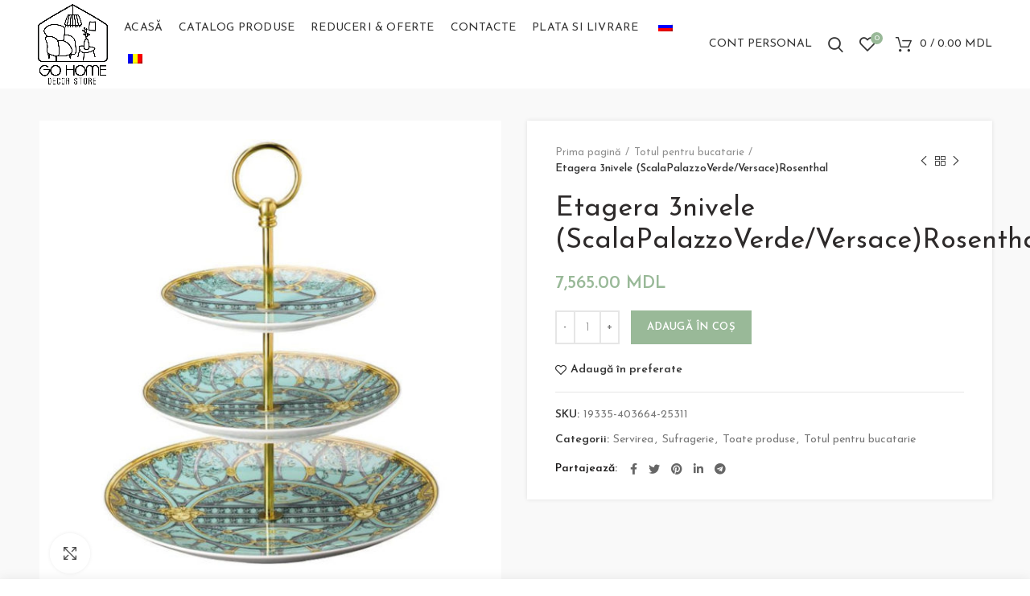

--- FILE ---
content_type: text/html; charset=UTF-8
request_url: https://gohome.md/shop/totul-pentru-bucatarie/etagera-3nivele-scalapalazzoverde-versacerosenthal/
body_size: 16293
content:
<!DOCTYPE html>
<html lang="ro">
<head>
	<meta charset="UTF-8">
	<meta name="viewport" content="width=device-width, initial-scale=1.0, maximum-scale=1.0, user-scalable=no">
	<link rel="profile" href="http://gmpg.org/xfn/11">
	<link rel="pingback" href="">

	<title>Etagera 3nivele (ScalaPalazzoVerde/Versace)Rosenthal &#8211; Go Home</title>
<meta name='robots' content='max-image-preview:large' />
<link rel='dns-prefetch' href='//fonts.googleapis.com' />
<link rel='stylesheet' id='wp-block-library-css' href='https://gohome.md/wp-includes/css/dist/block-library/style.min.css?ver=6.2.5' type='text/css' media='all' />
<style id='safe-svg-svg-icon-style-inline-css' type='text/css'>
.safe-svg-cover{text-align:center}.safe-svg-cover .safe-svg-inside{display:inline-block;max-width:100%}.safe-svg-cover svg{height:100%;max-height:100%;max-width:100%;width:100%}

</style>
<link rel='stylesheet' id='classic-theme-styles-css' href='https://gohome.md/wp-includes/css/classic-themes.min.css?ver=6.2.5' type='text/css' media='all' />
<style id='global-styles-inline-css' type='text/css'>
body{--wp--preset--color--black: #000000;--wp--preset--color--cyan-bluish-gray: #abb8c3;--wp--preset--color--white: #ffffff;--wp--preset--color--pale-pink: #f78da7;--wp--preset--color--vivid-red: #cf2e2e;--wp--preset--color--luminous-vivid-orange: #ff6900;--wp--preset--color--luminous-vivid-amber: #fcb900;--wp--preset--color--light-green-cyan: #7bdcb5;--wp--preset--color--vivid-green-cyan: #00d084;--wp--preset--color--pale-cyan-blue: #8ed1fc;--wp--preset--color--vivid-cyan-blue: #0693e3;--wp--preset--color--vivid-purple: #9b51e0;--wp--preset--gradient--vivid-cyan-blue-to-vivid-purple: linear-gradient(135deg,rgba(6,147,227,1) 0%,rgb(155,81,224) 100%);--wp--preset--gradient--light-green-cyan-to-vivid-green-cyan: linear-gradient(135deg,rgb(122,220,180) 0%,rgb(0,208,130) 100%);--wp--preset--gradient--luminous-vivid-amber-to-luminous-vivid-orange: linear-gradient(135deg,rgba(252,185,0,1) 0%,rgba(255,105,0,1) 100%);--wp--preset--gradient--luminous-vivid-orange-to-vivid-red: linear-gradient(135deg,rgba(255,105,0,1) 0%,rgb(207,46,46) 100%);--wp--preset--gradient--very-light-gray-to-cyan-bluish-gray: linear-gradient(135deg,rgb(238,238,238) 0%,rgb(169,184,195) 100%);--wp--preset--gradient--cool-to-warm-spectrum: linear-gradient(135deg,rgb(74,234,220) 0%,rgb(151,120,209) 20%,rgb(207,42,186) 40%,rgb(238,44,130) 60%,rgb(251,105,98) 80%,rgb(254,248,76) 100%);--wp--preset--gradient--blush-light-purple: linear-gradient(135deg,rgb(255,206,236) 0%,rgb(152,150,240) 100%);--wp--preset--gradient--blush-bordeaux: linear-gradient(135deg,rgb(254,205,165) 0%,rgb(254,45,45) 50%,rgb(107,0,62) 100%);--wp--preset--gradient--luminous-dusk: linear-gradient(135deg,rgb(255,203,112) 0%,rgb(199,81,192) 50%,rgb(65,88,208) 100%);--wp--preset--gradient--pale-ocean: linear-gradient(135deg,rgb(255,245,203) 0%,rgb(182,227,212) 50%,rgb(51,167,181) 100%);--wp--preset--gradient--electric-grass: linear-gradient(135deg,rgb(202,248,128) 0%,rgb(113,206,126) 100%);--wp--preset--gradient--midnight: linear-gradient(135deg,rgb(2,3,129) 0%,rgb(40,116,252) 100%);--wp--preset--duotone--dark-grayscale: url('#wp-duotone-dark-grayscale');--wp--preset--duotone--grayscale: url('#wp-duotone-grayscale');--wp--preset--duotone--purple-yellow: url('#wp-duotone-purple-yellow');--wp--preset--duotone--blue-red: url('#wp-duotone-blue-red');--wp--preset--duotone--midnight: url('#wp-duotone-midnight');--wp--preset--duotone--magenta-yellow: url('#wp-duotone-magenta-yellow');--wp--preset--duotone--purple-green: url('#wp-duotone-purple-green');--wp--preset--duotone--blue-orange: url('#wp-duotone-blue-orange');--wp--preset--font-size--small: 13px;--wp--preset--font-size--medium: 20px;--wp--preset--font-size--large: 36px;--wp--preset--font-size--x-large: 42px;--wp--preset--spacing--20: 0.44rem;--wp--preset--spacing--30: 0.67rem;--wp--preset--spacing--40: 1rem;--wp--preset--spacing--50: 1.5rem;--wp--preset--spacing--60: 2.25rem;--wp--preset--spacing--70: 3.38rem;--wp--preset--spacing--80: 5.06rem;--wp--preset--shadow--natural: 6px 6px 9px rgba(0, 0, 0, 0.2);--wp--preset--shadow--deep: 12px 12px 50px rgba(0, 0, 0, 0.4);--wp--preset--shadow--sharp: 6px 6px 0px rgba(0, 0, 0, 0.2);--wp--preset--shadow--outlined: 6px 6px 0px -3px rgba(255, 255, 255, 1), 6px 6px rgba(0, 0, 0, 1);--wp--preset--shadow--crisp: 6px 6px 0px rgba(0, 0, 0, 1);}:where(.is-layout-flex){gap: 0.5em;}body .is-layout-flow > .alignleft{float: left;margin-inline-start: 0;margin-inline-end: 2em;}body .is-layout-flow > .alignright{float: right;margin-inline-start: 2em;margin-inline-end: 0;}body .is-layout-flow > .aligncenter{margin-left: auto !important;margin-right: auto !important;}body .is-layout-constrained > .alignleft{float: left;margin-inline-start: 0;margin-inline-end: 2em;}body .is-layout-constrained > .alignright{float: right;margin-inline-start: 2em;margin-inline-end: 0;}body .is-layout-constrained > .aligncenter{margin-left: auto !important;margin-right: auto !important;}body .is-layout-constrained > :where(:not(.alignleft):not(.alignright):not(.alignfull)){max-width: var(--wp--style--global--content-size);margin-left: auto !important;margin-right: auto !important;}body .is-layout-constrained > .alignwide{max-width: var(--wp--style--global--wide-size);}body .is-layout-flex{display: flex;}body .is-layout-flex{flex-wrap: wrap;align-items: center;}body .is-layout-flex > *{margin: 0;}:where(.wp-block-columns.is-layout-flex){gap: 2em;}.has-black-color{color: var(--wp--preset--color--black) !important;}.has-cyan-bluish-gray-color{color: var(--wp--preset--color--cyan-bluish-gray) !important;}.has-white-color{color: var(--wp--preset--color--white) !important;}.has-pale-pink-color{color: var(--wp--preset--color--pale-pink) !important;}.has-vivid-red-color{color: var(--wp--preset--color--vivid-red) !important;}.has-luminous-vivid-orange-color{color: var(--wp--preset--color--luminous-vivid-orange) !important;}.has-luminous-vivid-amber-color{color: var(--wp--preset--color--luminous-vivid-amber) !important;}.has-light-green-cyan-color{color: var(--wp--preset--color--light-green-cyan) !important;}.has-vivid-green-cyan-color{color: var(--wp--preset--color--vivid-green-cyan) !important;}.has-pale-cyan-blue-color{color: var(--wp--preset--color--pale-cyan-blue) !important;}.has-vivid-cyan-blue-color{color: var(--wp--preset--color--vivid-cyan-blue) !important;}.has-vivid-purple-color{color: var(--wp--preset--color--vivid-purple) !important;}.has-black-background-color{background-color: var(--wp--preset--color--black) !important;}.has-cyan-bluish-gray-background-color{background-color: var(--wp--preset--color--cyan-bluish-gray) !important;}.has-white-background-color{background-color: var(--wp--preset--color--white) !important;}.has-pale-pink-background-color{background-color: var(--wp--preset--color--pale-pink) !important;}.has-vivid-red-background-color{background-color: var(--wp--preset--color--vivid-red) !important;}.has-luminous-vivid-orange-background-color{background-color: var(--wp--preset--color--luminous-vivid-orange) !important;}.has-luminous-vivid-amber-background-color{background-color: var(--wp--preset--color--luminous-vivid-amber) !important;}.has-light-green-cyan-background-color{background-color: var(--wp--preset--color--light-green-cyan) !important;}.has-vivid-green-cyan-background-color{background-color: var(--wp--preset--color--vivid-green-cyan) !important;}.has-pale-cyan-blue-background-color{background-color: var(--wp--preset--color--pale-cyan-blue) !important;}.has-vivid-cyan-blue-background-color{background-color: var(--wp--preset--color--vivid-cyan-blue) !important;}.has-vivid-purple-background-color{background-color: var(--wp--preset--color--vivid-purple) !important;}.has-black-border-color{border-color: var(--wp--preset--color--black) !important;}.has-cyan-bluish-gray-border-color{border-color: var(--wp--preset--color--cyan-bluish-gray) !important;}.has-white-border-color{border-color: var(--wp--preset--color--white) !important;}.has-pale-pink-border-color{border-color: var(--wp--preset--color--pale-pink) !important;}.has-vivid-red-border-color{border-color: var(--wp--preset--color--vivid-red) !important;}.has-luminous-vivid-orange-border-color{border-color: var(--wp--preset--color--luminous-vivid-orange) !important;}.has-luminous-vivid-amber-border-color{border-color: var(--wp--preset--color--luminous-vivid-amber) !important;}.has-light-green-cyan-border-color{border-color: var(--wp--preset--color--light-green-cyan) !important;}.has-vivid-green-cyan-border-color{border-color: var(--wp--preset--color--vivid-green-cyan) !important;}.has-pale-cyan-blue-border-color{border-color: var(--wp--preset--color--pale-cyan-blue) !important;}.has-vivid-cyan-blue-border-color{border-color: var(--wp--preset--color--vivid-cyan-blue) !important;}.has-vivid-purple-border-color{border-color: var(--wp--preset--color--vivid-purple) !important;}.has-vivid-cyan-blue-to-vivid-purple-gradient-background{background: var(--wp--preset--gradient--vivid-cyan-blue-to-vivid-purple) !important;}.has-light-green-cyan-to-vivid-green-cyan-gradient-background{background: var(--wp--preset--gradient--light-green-cyan-to-vivid-green-cyan) !important;}.has-luminous-vivid-amber-to-luminous-vivid-orange-gradient-background{background: var(--wp--preset--gradient--luminous-vivid-amber-to-luminous-vivid-orange) !important;}.has-luminous-vivid-orange-to-vivid-red-gradient-background{background: var(--wp--preset--gradient--luminous-vivid-orange-to-vivid-red) !important;}.has-very-light-gray-to-cyan-bluish-gray-gradient-background{background: var(--wp--preset--gradient--very-light-gray-to-cyan-bluish-gray) !important;}.has-cool-to-warm-spectrum-gradient-background{background: var(--wp--preset--gradient--cool-to-warm-spectrum) !important;}.has-blush-light-purple-gradient-background{background: var(--wp--preset--gradient--blush-light-purple) !important;}.has-blush-bordeaux-gradient-background{background: var(--wp--preset--gradient--blush-bordeaux) !important;}.has-luminous-dusk-gradient-background{background: var(--wp--preset--gradient--luminous-dusk) !important;}.has-pale-ocean-gradient-background{background: var(--wp--preset--gradient--pale-ocean) !important;}.has-electric-grass-gradient-background{background: var(--wp--preset--gradient--electric-grass) !important;}.has-midnight-gradient-background{background: var(--wp--preset--gradient--midnight) !important;}.has-small-font-size{font-size: var(--wp--preset--font-size--small) !important;}.has-medium-font-size{font-size: var(--wp--preset--font-size--medium) !important;}.has-large-font-size{font-size: var(--wp--preset--font-size--large) !important;}.has-x-large-font-size{font-size: var(--wp--preset--font-size--x-large) !important;}
.wp-block-navigation a:where(:not(.wp-element-button)){color: inherit;}
:where(.wp-block-columns.is-layout-flex){gap: 2em;}
.wp-block-pullquote{font-size: 1.5em;line-height: 1.6;}
</style>
<link rel='stylesheet' id='rs-plugin-settings-css' href='https://gohome.md/wp-content/plugins/revslider/public/assets/css/rs6.css?ver=6.2.6' type='text/css' media='all' />
<style id='rs-plugin-settings-inline-css' type='text/css'>
#rs-demo-id {}
</style>
<style id='woocommerce-inline-inline-css' type='text/css'>
.woocommerce form .form-row .required { visibility: visible; }
</style>
<link rel='stylesheet' id='trp-language-switcher-style-css' href='https://gohome.md/wp-content/plugins/translatepress-multilingual/assets/css/trp-language-switcher.css?ver=2.9.10' type='text/css' media='all' />
<link rel='stylesheet' id='woo_discount_rules-customize-table-ui-css-css' href='https://gohome.md/wp-content/plugins/woo-discount-rules/v2/Assets/Css/customize-table.css?ver=2.3.2' type='text/css' media='all' />
<link rel='stylesheet' id='js_composer_front-css' href='https://gohome.md/wp-content/plugins/js_composer/assets/css/js_composer.min.css?ver=6.2.0' type='text/css' media='all' />
<link rel='stylesheet' id='font-awesome-css-css' href='https://gohome.md/wp-content/themes/woodmart/css/font-awesome-light.min.css?ver=4.6.0' type='text/css' media='all' />
<link rel='stylesheet' id='bootstrap-css' href='https://gohome.md/wp-content/themes/woodmart/css/bootstrap.min.css?ver=4.6.0' type='text/css' media='all' />
<link rel='stylesheet' id='woodmart-style-css' href='https://gohome.md/wp-content/themes/woodmart/style.min.css?ver=4.6.0' type='text/css' media='all' />
<link rel='stylesheet' id='xts-style-header_333231-css' href='https://gohome.md/wp-content/uploads/2020/07/xts-header_333231-1595324239.css?ver=4.6.0' type='text/css' media='all' />
<link rel='stylesheet' id='xts-style-theme_settings_default-css' href='https://gohome.md/wp-content/uploads/2020/07/xts-theme_settings_default-1594886318.css?ver=4.6.0' type='text/css' media='all' />
<link rel='stylesheet' id='xts-google-fonts-css' href='//fonts.googleapis.com/css?family=Josefin+Sans%3A100%2C200%2C300%2C400%2C500%2C600%2C700%2C100italic%2C200italic%2C300italic%2C400italic%2C500italic%2C600italic%2C700italic&#038;ver=4.6.0' type='text/css' media='all' />
<script type="text/template" id="tmpl-variation-template">
	<div class="woocommerce-variation-description">{{{ data.variation.variation_description }}}</div>
	<div class="woocommerce-variation-price">{{{ data.variation.price_html }}}</div>
	<div class="woocommerce-variation-availability">{{{ data.variation.availability_html }}}</div>
</script>
<script type="text/template" id="tmpl-unavailable-variation-template">
	<p>Regret, acest produs nu este disponibil. Te rog alege altceva.</p>
</script>
<script type='text/javascript' src='https://gohome.md/wp-includes/js/jquery/jquery.min.js?ver=3.6.4' id='jquery-core-js'></script>
<script type='text/javascript' src='https://gohome.md/wp-includes/js/jquery/jquery-migrate.min.js?ver=3.4.0' id='jquery-migrate-js'></script>
<script type='text/javascript' src='https://gohome.md/wp-content/plugins/revslider/public/assets/js/rbtools.min.js?ver=6.0.2' id='tp-tools-js'></script>
<script type='text/javascript' src='https://gohome.md/wp-content/plugins/revslider/public/assets/js/rs6.min.js?ver=6.2.6' id='revmin-js'></script>
<script type='text/javascript' src='https://gohome.md/wp-content/plugins/woocommerce/assets/js/jquery-blockui/jquery.blockUI.min.js?ver=2.7.0-wc.8.2.1' id='jquery-blockui-js'></script>
<script type='text/javascript' id='wc-add-to-cart-js-extra'>
/* <![CDATA[ */
var wc_add_to_cart_params = {"ajax_url":"\/wp-admin\/admin-ajax.php","wc_ajax_url":"\/?wc-ajax=%%endpoint%%","i18n_view_cart":"Vezi co\u0219ul","cart_url":"https:\/\/gohome.md\/cart\/","is_cart":"","cart_redirect_after_add":"no"};
/* ]]> */
</script>
<script type='text/javascript' src='https://gohome.md/wp-content/plugins/woocommerce/assets/js/frontend/add-to-cart.min.js?ver=8.2.1' id='wc-add-to-cart-js'></script>
<script type='text/javascript' src='https://gohome.md/wp-content/plugins/translatepress-multilingual/assets/js/trp-frontend-compatibility.js?ver=2.9.10' id='trp-frontend-compatibility-js'></script>
<script type='text/javascript' id='awdr-main-js-extra'>
/* <![CDATA[ */
var awdr_params = {"ajaxurl":"https:\/\/gohome.md\/wp-admin\/admin-ajax.php","nonce":"b5c9c496ea","enable_update_price_with_qty":"show_when_matched","refresh_order_review":"0","custom_target_simple_product":"","custom_target_variable_product":"","js_init_trigger":"","awdr_opacity_to_bulk_table":"","awdr_dynamic_bulk_table_status":"0","awdr_dynamic_bulk_table_off":"on","custom_simple_product_id_selector":"","custom_variable_product_id_selector":""};
/* ]]> */
</script>
<script type='text/javascript' src='https://gohome.md/wp-content/plugins/woo-discount-rules/v2/Assets/Js/site_main.js?ver=2.3.2' id='awdr-main-js'></script>
<script type='text/javascript' src='https://gohome.md/wp-content/plugins/woo-discount-rules/v2/Assets/Js/awdr-dynamic-price.js?ver=2.3.2' id='awdr-dynamic-price-js'></script>
<script type='text/javascript' src='https://gohome.md/wp-content/plugins/js_composer/assets/js/vendors/woocommerce-add-to-cart.js?ver=6.2.0' id='vc_woocommerce-add-to-cart-js-js'></script>
<link rel="https://api.w.org/" href="https://gohome.md/wp-json/" /><link rel="alternate" type="application/json" href="https://gohome.md/wp-json/wp/v2/product/5185" /><link rel="canonical" href="https://gohome.md/shop/totul-pentru-bucatarie/etagera-3nivele-scalapalazzoverde-versacerosenthal/" />
<link rel='shortlink' href='https://gohome.md/?p=5185' />
<link rel="alternate" type="application/json+oembed" href="https://gohome.md/wp-json/oembed/1.0/embed?url=https%3A%2F%2Fgohome.md%2Fshop%2Ftotul-pentru-bucatarie%2Fetagera-3nivele-scalapalazzoverde-versacerosenthal%2F" />
<link rel="alternate" type="text/xml+oembed" href="https://gohome.md/wp-json/oembed/1.0/embed?url=https%3A%2F%2Fgohome.md%2Fshop%2Ftotul-pentru-bucatarie%2Fetagera-3nivele-scalapalazzoverde-versacerosenthal%2F&#038;format=xml" />
<link rel="alternate" hreflang="ro-RO" href="https://gohome.md/shop/totul-pentru-bucatarie/etagera-3nivele-scalapalazzoverde-versacerosenthal/"/>
<link rel="alternate" hreflang="ru-RU" href="https://gohome.md/ru/shop/totul-pentru-bucatarie/etagera-3nivele-scalapalazzoverde-versacerosenthal/"/>
<link rel="alternate" hreflang="ro" href="https://gohome.md/shop/totul-pentru-bucatarie/etagera-3nivele-scalapalazzoverde-versacerosenthal/"/>
<link rel="alternate" hreflang="ru" href="https://gohome.md/ru/shop/totul-pentru-bucatarie/etagera-3nivele-scalapalazzoverde-versacerosenthal/"/>
<meta name="theme-color" content="">			<link rel="shortcut icon" href="https://gohome.md/wp-content/uploads/2020/07/icon.png">
			<link rel="apple-touch-icon-precomposed" sizes="152x152" href="https://gohome.md/wp-content/uploads/2020/07/icon.png">
			<noscript><style>.woocommerce-product-gallery{ opacity: 1 !important; }</style></noscript>
	<meta name="generator" content="Powered by WPBakery Page Builder - drag and drop page builder for WordPress."/>
<meta name="generator" content="Powered by Slider Revolution 6.2.6 - responsive, Mobile-Friendly Slider Plugin for WordPress with comfortable drag and drop interface." />
<script type="text/javascript">function setREVStartSize(e){
			//window.requestAnimationFrame(function() {				 
				window.RSIW = window.RSIW===undefined ? window.innerWidth : window.RSIW;	
				window.RSIH = window.RSIH===undefined ? window.innerHeight : window.RSIH;	
				try {								
					var pw = document.getElementById(e.c).parentNode.offsetWidth,
						newh;
					pw = pw===0 || isNaN(pw) ? window.RSIW : pw;
					e.tabw = e.tabw===undefined ? 0 : parseInt(e.tabw);
					e.thumbw = e.thumbw===undefined ? 0 : parseInt(e.thumbw);
					e.tabh = e.tabh===undefined ? 0 : parseInt(e.tabh);
					e.thumbh = e.thumbh===undefined ? 0 : parseInt(e.thumbh);
					e.tabhide = e.tabhide===undefined ? 0 : parseInt(e.tabhide);
					e.thumbhide = e.thumbhide===undefined ? 0 : parseInt(e.thumbhide);
					e.mh = e.mh===undefined || e.mh=="" || e.mh==="auto" ? 0 : parseInt(e.mh,0);		
					if(e.layout==="fullscreen" || e.l==="fullscreen") 						
						newh = Math.max(e.mh,window.RSIH);					
					else{					
						e.gw = Array.isArray(e.gw) ? e.gw : [e.gw];
						for (var i in e.rl) if (e.gw[i]===undefined || e.gw[i]===0) e.gw[i] = e.gw[i-1];					
						e.gh = e.el===undefined || e.el==="" || (Array.isArray(e.el) && e.el.length==0)? e.gh : e.el;
						e.gh = Array.isArray(e.gh) ? e.gh : [e.gh];
						for (var i in e.rl) if (e.gh[i]===undefined || e.gh[i]===0) e.gh[i] = e.gh[i-1];
											
						var nl = new Array(e.rl.length),
							ix = 0,						
							sl;					
						e.tabw = e.tabhide>=pw ? 0 : e.tabw;
						e.thumbw = e.thumbhide>=pw ? 0 : e.thumbw;
						e.tabh = e.tabhide>=pw ? 0 : e.tabh;
						e.thumbh = e.thumbhide>=pw ? 0 : e.thumbh;					
						for (var i in e.rl) nl[i] = e.rl[i]<window.RSIW ? 0 : e.rl[i];
						sl = nl[0];									
						for (var i in nl) if (sl>nl[i] && nl[i]>0) { sl = nl[i]; ix=i;}															
						var m = pw>(e.gw[ix]+e.tabw+e.thumbw) ? 1 : (pw-(e.tabw+e.thumbw)) / (e.gw[ix]);					
						newh =  (e.gh[ix] * m) + (e.tabh + e.thumbh);
					}				
					if(window.rs_init_css===undefined) window.rs_init_css = document.head.appendChild(document.createElement("style"));					
					document.getElementById(e.c).height = newh+"px";
					window.rs_init_css.innerHTML += "#"+e.c+"_wrapper { height: "+newh+"px }";				
				} catch(e){
					console.log("Failure at Presize of Slider:" + e)
				}					   
			//});
		  };</script>
<style>		
		
		</style><noscript><style> .wpb_animate_when_almost_visible { opacity: 1; }</style></noscript></head>

<body class="product-template-default single single-product postid-5185 theme-woodmart woocommerce woocommerce-page woocommerce-no-js translatepress-ro_RO wrapper-full-width form-style-underlined form-border-width-2 woodmart-product-design-default categories-accordion-on woodmart-archive-shop woodmart-ajax-shop-on offcanvas-sidebar-mobile offcanvas-sidebar-tablet notifications-sticky btns-default-flat btns-default-dark btns-default-hover-dark btns-shop-flat btns-shop-light btns-shop-hover-light btns-accent-flat btns-accent-light btns-accent-hover-light wpb-js-composer js-comp-ver-6.2.0 vc_responsive">
		
	<div class="website-wrapper">

		
			<!-- HEADER -->
			<header class="whb-header whb-full-width whb-sticky-shadow whb-scroll-stick whb-sticky-real">

				<div class="whb-main-header">
	
<div class="whb-row whb-general-header whb-sticky-row whb-without-bg whb-without-border whb-color-dark whb-flex-equal-sides">
	<div class="container">
		<div class="whb-flex-row whb-general-header-inner">
			<div class="whb-column whb-col-left whb-visible-lg">
	<div class="site-logo">
	<div class="woodmart-logo-wrap">
		<a href="https://gohome.md/" class="woodmart-logo woodmart-main-logo" rel="home">
			<img src="https://gohome.md/wp-content/uploads/2020/07/logo.png" alt="Go Home" style="max-width: 210px;" />		</a>
			</div>
</div>
</div>
<div class="whb-column whb-col-center whb-visible-lg">
	<div class="whb-navigation whb-primary-menu main-nav site-navigation woodmart-navigation menu-left navigation-style-underline" role="navigation">
	<div class="menu-main-container"><ul id="menu-main" class="menu"><li id="menu-item-451" class="menu-item menu-item-type-post_type menu-item-object-page menu-item-home menu-item-451 item-level-0 menu-item-design-default menu-simple-dropdown item-event-hover"><a href="https://gohome.md/" class="woodmart-nav-link"><span class="nav-link-text">Acasă</span></a></li>
<li id="menu-item-16623" class="menu-item menu-item-type-post_type menu-item-object-page current_page_parent menu-item-16623 item-level-0 menu-item-design-default menu-simple-dropdown item-event-hover"><a href="https://gohome.md/catalog/" class="woodmart-nav-link"><span class="nav-link-text">Catalog produse</span></a></li>
<li id="menu-item-455" class="menu-item menu-item-type-taxonomy menu-item-object-product_cat menu-item-455 item-level-0 menu-item-design-default menu-simple-dropdown item-event-hover"><a href="https://gohome.md/product-category/reduceri-oferte/" class="woodmart-nav-link"><span class="nav-link-text">Reduceri &amp; Oferte</span></a></li>
<li id="menu-item-454" class="menu-item menu-item-type-post_type menu-item-object-page menu-item-454 item-level-0 menu-item-design-default menu-simple-dropdown item-event-hover"><a href="https://gohome.md/contacte/" class="woodmart-nav-link"><span class="nav-link-text">Contacte</span></a></li>
<li id="menu-item-27261" class="menu-item menu-item-type-post_type menu-item-object-page menu-item-27261 item-level-0 menu-item-design-default menu-simple-dropdown item-event-hover"><a href="https://gohome.md/plata-si-livrare/" class="woodmart-nav-link"><span class="nav-link-text">Plata si Livrare</span></a></li>
<li id="menu-item-33060" class="trp-language-switcher-container menu-item menu-item-type-post_type menu-item-object-language_switcher menu-item-33060 item-level-0 menu-item-design-default menu-simple-dropdown item-event-hover"><a href="https://gohome.md/ru/shop/totul-pentru-bucatarie/etagera-3nivele-scalapalazzoverde-versacerosenthal/" class="woodmart-nav-link"><span class="nav-link-text"><span data-no-translation><img class="trp-flag-image" src="https://gohome.md/wp-content/plugins/translatepress-multilingual/assets/images/flags/ru_RU.png" width="18" height="12" alt="ru_RU" title="Russian"></span></span></a></li>
<li id="menu-item-33061" class="trp-language-switcher-container menu-item menu-item-type-post_type menu-item-object-language_switcher current-language-menu-item menu-item-33061 item-level-0 menu-item-design-default menu-simple-dropdown item-event-hover"><a href="https://gohome.md/shop/totul-pentru-bucatarie/etagera-3nivele-scalapalazzoverde-versacerosenthal/" class="woodmart-nav-link"><span class="nav-link-text"><span data-no-translation><img class="trp-flag-image" src="https://gohome.md/wp-content/plugins/translatepress-multilingual/assets/images/flags/ro_RO.png" width="18" height="12" alt="ro_RO" title="Romanian"></span></span></a></li>
</ul></div></div><!--END MAIN-NAV-->
</div>
<div class="whb-column whb-col-right whb-visible-lg">
	<div class="woodmart-header-links woodmart-navigation menu-simple-dropdown wd-tools-element item-event-hover  my-account-with-text login-side-opener"  title="Contul meu">
			<a href="https://gohome.md/my-account/">
			<span class="wd-tools-icon">
							</span>
			<span class="wd-tools-text">
				Cont Personal			</span>
		</a>
		
			</div>
<div class="whb-search search-button wd-tools-element" title="Search">
	<a href="#">
		<span class="search-button-icon wd-tools-icon">
					</span>
	</a>
	</div>

<div class="woodmart-wishlist-info-widget wd-tools-element wd-style-icon with-product-count" title="Produse Preferate">
	<a href="https://gohome.md/wishlist/">
		<span class="wishlist-icon wd-tools-icon">
			
							<span class="wishlist-count wd-tools-count">
					0				</span>
					</span>
		<span class="wishlist-label wd-tools-text">
			Избранные товары		</span>
	</a>
</div>

<div class="woodmart-shopping-cart wd-tools-element woodmart-cart-design-1 cart-widget-opener" title="Comanda mea">
	<a href="https://gohome.md/cart/">
		<span class="woodmart-cart-icon wd-tools-icon">
						
					</span>
		<span class="woodmart-cart-totals wd-tools-text">
										<span class="woodmart-cart-number">0 <span>produse</span></span>
					
			<span class="subtotal-divider">/</span>
						<span class="woodmart-cart-subtotal"><span class="woocommerce-Price-amount amount"><bdi>0.00&nbsp;<span class="woocommerce-Price-currencySymbol">MDL</span></bdi></span></span>
				</span>
	</a>
	</div>
</div>
<div class="whb-column whb-mobile-left whb-hidden-lg">
	<div class="woodmart-burger-icon wd-tools-element mobile-nav-icon whb-mobile-nav-icon wd-style-text">
	<a href="#">
					<span class="woodmart-burger wd-tools-icon"></span>
				<span class="woodmart-burger-label wd-tools-text">Menu</span>
	</a>
</div><!--END MOBILE-NAV-ICON--></div>
<div class="whb-column whb-mobile-center whb-hidden-lg">
	<div class="site-logo">
	<div class="woodmart-logo-wrap">
		<a href="https://gohome.md/" class="woodmart-logo woodmart-main-logo" rel="home">
			<img src="https://gohome.md/wp-content/uploads/2020/07/logo.png" alt="Go Home" style="max-width: 180px;" />		</a>
			</div>
</div>
</div>
<div class="whb-column whb-mobile-right whb-hidden-lg">
	
<div class="woodmart-shopping-cart wd-tools-element woodmart-cart-design-5 cart-widget-opener" title="Comanda mea">
	<a href="https://gohome.md/cart/">
		<span class="woodmart-cart-icon wd-tools-icon">
						
										<span class="woodmart-cart-number">0 <span>produse</span></span>
							</span>
		<span class="woodmart-cart-totals wd-tools-text">
			
			<span class="subtotal-divider">/</span>
						<span class="woodmart-cart-subtotal"><span class="woocommerce-Price-amount amount"><bdi>0.00&nbsp;<span class="woocommerce-Price-currencySymbol">MDL</span></bdi></span></span>
				</span>
	</a>
	</div>
</div>
		</div>
	</div>
</div>
</div>

			</header><!--END MAIN HEADER-->
			
								<div class="main-page-wrapper">
		
						
			
		<!-- MAIN CONTENT AREA -->
				<div class="container-fluid">
			<div class="row content-layout-wrapper align-items-start">
		
		
	<div class="site-content shop-content-area col-12 breadcrumbs-location-summary content-with-products" role="main">
	
		

<div class="container">
	</div>


<div id="product-5185" class="single-product-page single-product-content product-design-default tabs-location-standard tabs-type-tabs meta-location-add_to_cart reviews-location-tabs product-summary-shadow product-no-bg product type-product post-5185 status-publish first instock product_cat-setare product_cat-sufragerie product_cat-toate-produse product_cat-totul-pentru-bucatarie has-post-thumbnail shipping-taxable purchasable product-type-simple">

	<div class="container">

		<div class="woocommerce-notices-wrapper"></div>
		<div class="row product-image-summary-wrap">
			<div class="product-image-summary col-lg-12 col-12 col-md-12">
				<div class="row product-image-summary-inner">
					<div class="col-lg-6 col-12 col-md-6 product-images" >
						<div class="product-images-inner">
							<div class="woocommerce-product-gallery woocommerce-product-gallery--with-images woocommerce-product-gallery--with-images woocommerce-product-gallery--columns-4 images images row align-items-start thumbs-position-bottom image-action-zoom" style="opacity: 0; transition: opacity .25s ease-in-out;">
	<div class="col-12">

		<figure class="woocommerce-product-gallery__wrapper owl-items-lg-1 owl-items-md-1 owl-items-sm-1 owl-items-xs-1 owl-carousel">
			<div class="product-image-wrap"><figure data-thumb="https://gohome.md/wp-content/uploads/2020/06/19335-403664-25311_f-fbnsub-300x300.jpg" class="woocommerce-product-gallery__image"><a href="https://gohome.md/wp-content/uploads/2020/06/19335-403664-25311_f-fbnsub.jpg"><img width="600" height="600" src="https://gohome.md/wp-content/uploads/2020/06/19335-403664-25311_f-fbnsub-600x600.jpg" class="wp-post-image wp-post-image" alt="" decoding="async" title="19335-403664-25311_f-fbnsub" data-caption="" data-src="https://gohome.md/wp-content/uploads/2020/06/19335-403664-25311_f-fbnsub.jpg" data-large_image="https://gohome.md/wp-content/uploads/2020/06/19335-403664-25311_f-fbnsub.jpg" data-large_image_width="800" data-large_image_height="800" srcset="https://gohome.md/wp-content/uploads/2020/06/19335-403664-25311_f-fbnsub-600x600.jpg 600w, https://gohome.md/wp-content/uploads/2020/06/19335-403664-25311_f-fbnsub-300x300.jpg 300w, https://gohome.md/wp-content/uploads/2020/06/19335-403664-25311_f-fbnsub-150x150.jpg 150w, https://gohome.md/wp-content/uploads/2020/06/19335-403664-25311_f-fbnsub-768x768.jpg 768w, https://gohome.md/wp-content/uploads/2020/06/19335-403664-25311_f-fbnsub-100x100.jpg 100w, https://gohome.md/wp-content/uploads/2020/06/19335-403664-25311_f-fbnsub.jpg 800w" sizes="(max-width: 600px) 100vw, 600px" /></a></figure></div>		</figure>
					<div class="product-additional-galleries">
					<div class="woodmart-show-product-gallery-wrap  wd-gallery-btn"><a href="#" class="woodmart-show-product-gallery"><span>Click to enlarge</span></a></div>
					</div>
			</div>

	</div>
						</div>
					</div>
										<div class="col-lg-6 col-12 col-md-6 summary entry-summary">
						<div class="summary-inner">
															<div class="single-breadcrumbs-wrapper">
									<div class="single-breadcrumbs">
																					<nav class="woocommerce-breadcrumb"><a href="https://gohome.md" class="breadcrumb-link ">Prima pagină</a><a href="https://gohome.md/product-category/totul-pentru-bucatarie/" class="breadcrumb-link breadcrumb-link-last">Totul pentru bucatarie</a><span class="breadcrumb-last"> Etagera 3nivele (ScalaPalazzoVerde/Versace)Rosenthal</span></nav>										
																								<div class="woodmart-products-nav">
								<div class="product-btn product-prev">
					<a href="https://gohome.md/shop/totul-pentru-bucatarie/set-farfurii-mari-6-buc-filet-bleu-gien/">Previous product<span class="product-btn-icon"></span></a>
					<div class="wrapper-short">
						<div class="product-short">
							<div class="product-short-image">
								<a href="https://gohome.md/shop/totul-pentru-bucatarie/set-farfurii-mari-6-buc-filet-bleu-gien/" class="product-thumb">
									<img width="300" height="300" src="https://gohome.md/wp-content/uploads/2020/06/g-12-300x300.jpg" class="attachment-woocommerce_thumbnail size-woocommerce_thumbnail" alt="" decoding="async" loading="lazy" srcset="https://gohome.md/wp-content/uploads/2020/06/g-12-300x300.jpg 300w, https://gohome.md/wp-content/uploads/2020/06/g-12-150x150.jpg 150w, https://gohome.md/wp-content/uploads/2020/06/g-12-768x768.jpg 768w, https://gohome.md/wp-content/uploads/2020/06/g-12-600x600.jpg 600w, https://gohome.md/wp-content/uploads/2020/06/g-12-100x100.jpg 100w, https://gohome.md/wp-content/uploads/2020/06/g-12.jpg 800w" sizes="(max-width: 300px) 100vw, 300px" />								</a>
							</div>
							<div class="product-short-description">
								<a href="https://gohome.md/shop/totul-pentru-bucatarie/set-farfurii-mari-6-buc-filet-bleu-gien/" class="product-title">
									Set farfurii mari 6 buc. Filet Bleu GIEN								</a>
								<span class="price">
									<span class="woocommerce-Price-amount amount">3,000.00&nbsp;<span class="woocommerce-Price-currencySymbol">MDL</span></span>								</span>
							</div>
						</div>
					</div>
				</div>
				
				<a href="https://gohome.md/catalog/" class="woodmart-back-btn">
					<span>
						Back to products					</span>
				</a>

								<div class="product-btn product-next">
					<a href="https://gohome.md/shop/totul-pentru-bucatarie/set-farfurii-mari-6-buc-jardin-imaginare-gien/">Next product<span class="product-btn-icon"></span></a>
					<div class="wrapper-short">
						<div class="product-short">
							<div class="product-short-image">
								<a href="https://gohome.md/shop/totul-pentru-bucatarie/set-farfurii-mari-6-buc-jardin-imaginare-gien/" class="product-thumb">
									<img width="300" height="300" src="https://gohome.md/wp-content/uploads/2020/06/g-13-300x300.jpg" class="attachment-woocommerce_thumbnail size-woocommerce_thumbnail" alt="" decoding="async" loading="lazy" srcset="https://gohome.md/wp-content/uploads/2020/06/g-13-300x300.jpg 300w, https://gohome.md/wp-content/uploads/2020/06/g-13-150x150.jpg 150w, https://gohome.md/wp-content/uploads/2020/06/g-13-768x768.jpg 768w, https://gohome.md/wp-content/uploads/2020/06/g-13-600x600.jpg 600w, https://gohome.md/wp-content/uploads/2020/06/g-13-100x100.jpg 100w, https://gohome.md/wp-content/uploads/2020/06/g-13.jpg 800w" sizes="(max-width: 300px) 100vw, 300px" />								</a>
							</div>
							<div class="product-short-description">
								<a href="https://gohome.md/shop/totul-pentru-bucatarie/set-farfurii-mari-6-buc-jardin-imaginare-gien/" class="product-title">
									Set farfurii mari 6 buc. Jardin Imaginare GIEN								</a>
								<span class="price">
									<span class="woocommerce-Price-amount amount">3,760.00&nbsp;<span class="woocommerce-Price-currencySymbol">MDL</span></span>								</span>
							</div>
						</div>
					</div>
				</div>
							</div>
																					</div>
								</div>
							
							<div class="woodmart-product-brands "></div>
<h1 itemprop="name" class="product_title entry-title">Etagera 3nivele (ScalaPalazzoVerde/Versace)Rosenthal</h1><p class="price"><span class="woocommerce-Price-amount amount"><bdi>7,565.00&nbsp;<span class="woocommerce-Price-currencySymbol">MDL</span></bdi></span></p>

	
	<form class="cart" action="https://gohome.md/shop/totul-pentru-bucatarie/etagera-3nivele-scalapalazzoverde-versacerosenthal/" method="post" enctype='multipart/form-data'>
		
			<div class="quantity">
				<input type="button" value="-" class="minus" />
		<label class="screen-reader-text" for="quantity_697f8f5e1ee36">Cantitate Etagera 3nivele (ScalaPalazzoVerde/Versace)Rosenthal</label>
		<input
			type="number"
			id="quantity_697f8f5e1ee36"
			class="input-text qty text"
			step="1"
			min="1"
			max=""
			name="quantity"
			value="1"
			title="Cantitate"
			size="4"
			placeholder=""
			inputmode="numeric" />
		<input type="button" value="+" class="plus" />
			</div>
	
		<button type="submit" name="add-to-cart" value="5185" class="single_add_to_cart_button button alt">Adaugă în coș</button>

			</form>

	
			<div class="woodmart-wishlist-btn wd-action-btn wd-wishlist-btn wd-style-text">
				<a href="https://gohome.md/wishlist/" data-key="2dcfce2d51" data-product-id="5185" data-added-text="Vezi produsele preferate">Adaugă în preferate</a>
			</div>
		<div class="product_meta">

	
			
		<span class="sku_wrapper">SKU: <span class="sku">19335-403664-25311</span></span>

	
	<span class="posted_in">Categorii: <a href="https://gohome.md/product-category/setare/" rel="tag">Servirea</a><span class="meta-sep">,</span> <a href="https://gohome.md/product-category/sufragerie/" rel="tag">Sufragerie</a><span class="meta-sep">,</span> <a href="https://gohome.md/product-category/toate-produse/" rel="tag">Toate produse</a><span class="meta-sep">,</span> <a href="https://gohome.md/product-category/totul-pentru-bucatarie/" rel="tag">Totul pentru bucatarie</a></span>
	
	
</div>
							<div class="product-share">
					<span class="share-title">Partajează</span>
					
			<div class="woodmart-social-icons text-center icons-design-default icons-size-small color-scheme-dark social-share social-form-circle">
									<a rel="nofollow" href="https://www.facebook.com/sharer/sharer.php?u=https://gohome.md/shop/totul-pentru-bucatarie/etagera-3nivele-scalapalazzoverde-versacerosenthal/" target="_blank" class=" woodmart-social-icon social-facebook">
						<i class="fa fa-facebook"></i>
						<span class="woodmart-social-icon-name">Facebook</span>
					</a>
				
									<a rel="nofollow" href="https://twitter.com/share?url=https://gohome.md/shop/totul-pentru-bucatarie/etagera-3nivele-scalapalazzoverde-versacerosenthal/" target="_blank" class=" woodmart-social-icon social-twitter">
						<i class="fa fa-twitter"></i>
						<span class="woodmart-social-icon-name">Twitter</span>
					</a>
				
				
				
				
									<a rel="nofollow" href="https://pinterest.com/pin/create/button/?url=https://gohome.md/shop/totul-pentru-bucatarie/etagera-3nivele-scalapalazzoverde-versacerosenthal/&media=https://gohome.md/wp-content/uploads/2020/06/19335-403664-25311_f-fbnsub.jpg&description=Etagera+3nivele+%28ScalaPalazzoVerde%2FVersace%29Rosenthal" target="_blank" class=" woodmart-social-icon social-pinterest">
						<i class="fa fa-pinterest"></i>
						<span class="woodmart-social-icon-name">Pinterest</span>
					</a>
				
				
									<a rel="nofollow" href="https://www.linkedin.com/shareArticle?mini=true&url=https://gohome.md/shop/totul-pentru-bucatarie/etagera-3nivele-scalapalazzoverde-versacerosenthal/" target="_blank" class=" woodmart-social-icon social-linkedin">
						<i class="fa fa-linkedin"></i>
						<span class="woodmart-social-icon-name">linkedin</span>
					</a>
				
				
				
				
				
				
				
				
				
				
								
				
									<a rel="nofollow" href="https://telegram.me/share/url?url=https://gohome.md/shop/totul-pentru-bucatarie/etagera-3nivele-scalapalazzoverde-versacerosenthal/" target="_blank" class=" woodmart-social-icon social-tg">
						<i class="fa fa-telegram"></i>
						<span class="woodmart-social-icon-name">Telegram</span>
					</a>
				
			</div>

						</div>
											</div>
					</div>
				</div><!-- .summary -->
			</div>

			
		</div>
		
		
	</div>

			<div class="product-tabs-wrapper">
			<div class="container">
				<div class="row">
					<div class="col-12 poduct-tabs-inner">
						
	<div class="woocommerce-tabs wc-tabs-wrapper tabs-layout-tabs">
		<ul class="tabs wc-tabs">
							<li class="additional_information_tab">
					<a href="#tab-additional_information">Informații suplimentare</a>
				</li>
					</ul>
					<div class="woodmart-tab-wrapper">
				<a href="#tab-additional_information" class="woodmart-accordion-title tab-title-additional_information">Informații suplimentare</a>
				<div class="woocommerce-Tabs-panel woocommerce-Tabs-panel--additional_information panel entry-content wc-tab" id="tab-additional_information">
					<div class="wc-tab-inner ">
						<div class="">
							

<table class="woocommerce-product-attributes shop_attributes">
			<tr class="woocommerce-product-attributes-item woocommerce-product-attributes-item--attribute_pa_brand">
			<th class="woocommerce-product-attributes-item__label">Brand</th>
			<td class="woocommerce-product-attributes-item__value"><p>Rosenthal</p>
</td>
		</tr>
	</table>
						</div>
					</div>
				</div>
			</div>
					</div>

					</div>
				</div>	
			</div>
		</div>
	
	
	<div class="container related-and-upsells">
	<div class="related-products">
		
				<h3 class="title slider-title">Produse similare</h3>
				
						<div id="carousel-422" class="woodmart-carousel-container  slider-type-product woodmart-carousel-spacing-30" data-owl-carousel data-desktop="4" data-tablet_landscape="4" data-tablet="3" data-mobile="2">
										<div class="owl-carousel owl-items-lg-4 owl-items-md-4 owl-items-sm-3 owl-items-xs-2">

									<div class="slide-product owl-carousel-item">

														<div class="product-grid-item product woodmart-hover-alt type-product post-549 status-publish last instock product_cat-toate-produse product_cat-totul-pentru-bucatarie product_cat-cutite-tocatoare has-post-thumbnail shipping-taxable purchasable product-type-simple" data-loop="1" data-id="549">

	
<div class="product-element-top">
	<a href="https://gohome.md/shop/totul-pentru-bucatarie/cutite-tocatoare/cutit-mar-primeline-gefu/" class="product-image-link">
		<img width="300" height="300" src="https://gohome.md/wp-content/uploads/2020/05/29218-300x300.jpg" class="attachment-woocommerce_thumbnail size-woocommerce_thumbnail" alt="" decoding="async" loading="lazy" srcset="https://gohome.md/wp-content/uploads/2020/05/29218-300x300.jpg 300w, https://gohome.md/wp-content/uploads/2020/05/29218-150x150.jpg 150w, https://gohome.md/wp-content/uploads/2020/05/29218-600x600.jpg 600w, https://gohome.md/wp-content/uploads/2020/05/29218-100x100.jpg 100w" sizes="(max-width: 300px) 100vw, 300px" />	</a>
		<div class="woodmart-buttons wd-pos-r-t">
									<div class="woodmart-wishlist-btn wd-action-btn wd-wishlist-btn wd-style-icon">
				<a href="https://gohome.md/wishlist/" data-key="2dcfce2d51" data-product-id="549" data-added-text="Vezi produsele preferate">Adaugă în preferate</a>
			</div>
			</div>
				<div class="quick-shop-wrapper">
				<div class="quick-shop-close wd-cross-button wd-size-s wd-with-text-left"><span>Închide</span></div>
				<div class="quick-shop-form">
				</div>
			</div>
		</div>
<h3 class="product-title"><a href="https://gohome.md/shop/totul-pentru-bucatarie/cutite-tocatoare/cutit-mar-primeline-gefu/">Cutit mar Primeline GEFU</a></h3><div class="wrap-price">
	<div class="swap-wrapp">
		<div class="swap-elements">
			
	<span class="price"><span class="woocommerce-Price-amount amount"><bdi>240.00&nbsp;<span class="woocommerce-Price-currencySymbol">MDL</span></bdi></span></span>
			<div class="woodmart-add-btn">
				<a href="?add-to-cart=549" data-quantity="1" class="button product_type_simple add_to_cart_button ajax_add_to_cart add-to-cart-loop" data-product_id="549" data-product_sku="29218" aria-label="Adaugă &bdquo;Cutit mar Primeline GEFU&rdquo; în coșul tău" aria-describedby="" rel="nofollow"><span>Adaugă în coș</span></a>			</div>
		</div>
	</div>
	</div>



</div>	
				
			</div>
					<div class="slide-product owl-carousel-item">

														<div class="product-grid-item product woodmart-hover-alt type-product post-568 status-publish first instock product_cat-toate-produse product_cat-totul-pentru-bucatarie product_cat-ustensile-de-bucatarie has-post-thumbnail shipping-taxable purchasable product-type-simple" data-loop="2" data-id="568">

	
<div class="product-element-top">
	<a href="https://gohome.md/shop/totul-pentru-bucatarie/ustensile-de-bucatarie/dispozitiv-pentru-scos-samburi-cirese-dropio-gefu/" class="product-image-link">
		<img width="300" height="300" src="https://gohome.md/wp-content/uploads/2020/05/19140-300x300.jpg" class="attachment-woocommerce_thumbnail size-woocommerce_thumbnail" alt="" decoding="async" loading="lazy" srcset="https://gohome.md/wp-content/uploads/2020/05/19140-300x300.jpg 300w, https://gohome.md/wp-content/uploads/2020/05/19140-150x150.jpg 150w, https://gohome.md/wp-content/uploads/2020/05/19140-600x600.jpg 600w, https://gohome.md/wp-content/uploads/2020/05/19140-100x100.jpg 100w" sizes="(max-width: 300px) 100vw, 300px" />	</a>
		<div class="woodmart-buttons wd-pos-r-t">
									<div class="woodmart-wishlist-btn wd-action-btn wd-wishlist-btn wd-style-icon">
				<a href="https://gohome.md/wishlist/" data-key="2dcfce2d51" data-product-id="568" data-added-text="Vezi produsele preferate">Adaugă în preferate</a>
			</div>
			</div>
				<div class="quick-shop-wrapper">
				<div class="quick-shop-close wd-cross-button wd-size-s wd-with-text-left"><span>Închide</span></div>
				<div class="quick-shop-form">
				</div>
			</div>
		</div>
<h3 class="product-title"><a href="https://gohome.md/shop/totul-pentru-bucatarie/ustensile-de-bucatarie/dispozitiv-pentru-scos-samburi-cirese-dropio-gefu/">Dispozitiv pentru scos samburi cirese Dropio GEFU</a></h3><div class="wrap-price">
	<div class="swap-wrapp">
		<div class="swap-elements">
			
	<span class="price"><span class="woocommerce-Price-amount amount"><bdi>375.00&nbsp;<span class="woocommerce-Price-currencySymbol">MDL</span></bdi></span></span>
			<div class="woodmart-add-btn">
				<a href="?add-to-cart=568" data-quantity="1" class="button product_type_simple add_to_cart_button ajax_add_to_cart add-to-cart-loop" data-product_id="568" data-product_sku="19140" aria-label="Adaugă &bdquo;Dispozitiv pentru scos samburi cirese Dropio GEFU&rdquo; în coșul tău" aria-describedby="" rel="nofollow"><span>Adaugă în coș</span></a>			</div>
		</div>
	</div>
	</div>



</div>	
				
			</div>
					<div class="slide-product owl-carousel-item">

														<div class="product-grid-item product woodmart-hover-alt type-product post-546 status-publish last instock product_cat-toate-produse product_cat-totul-pentru-bucatarie product_cat-cutite-tocatoare has-post-thumbnail shipping-taxable purchasable product-type-simple" data-loop="3" data-id="546">

	
<div class="product-element-top">
	<a href="https://gohome.md/shop/totul-pentru-bucatarie/cutite-tocatoare/cutit-decojire-senso-gefu/" class="product-image-link">
		<img width="300" height="300" src="https://gohome.md/wp-content/uploads/2020/05/13800-300x300.jpg" class="attachment-woocommerce_thumbnail size-woocommerce_thumbnail" alt="" decoding="async" loading="lazy" srcset="https://gohome.md/wp-content/uploads/2020/05/13800-300x300.jpg 300w, https://gohome.md/wp-content/uploads/2020/05/13800-1024x1024.jpg 1024w, https://gohome.md/wp-content/uploads/2020/05/13800-150x150.jpg 150w, https://gohome.md/wp-content/uploads/2020/05/13800-768x768.jpg 768w, https://gohome.md/wp-content/uploads/2020/05/13800-1536x1536.jpg 1536w, https://gohome.md/wp-content/uploads/2020/05/13800-600x600.jpg 600w, https://gohome.md/wp-content/uploads/2020/05/13800-100x100.jpg 100w, https://gohome.md/wp-content/uploads/2020/05/13800-e1590746436814.jpg 800w" sizes="(max-width: 300px) 100vw, 300px" />	</a>
		<div class="woodmart-buttons wd-pos-r-t">
									<div class="woodmart-wishlist-btn wd-action-btn wd-wishlist-btn wd-style-icon">
				<a href="https://gohome.md/wishlist/" data-key="2dcfce2d51" data-product-id="546" data-added-text="Vezi produsele preferate">Adaugă în preferate</a>
			</div>
			</div>
				<div class="quick-shop-wrapper">
				<div class="quick-shop-close wd-cross-button wd-size-s wd-with-text-left"><span>Închide</span></div>
				<div class="quick-shop-form">
				</div>
			</div>
		</div>
<h3 class="product-title"><a href="https://gohome.md/shop/totul-pentru-bucatarie/cutite-tocatoare/cutit-decojire-senso-gefu/">Cutit decojire Senso Gefu</a></h3><div class="wrap-price">
	<div class="swap-wrapp">
		<div class="swap-elements">
			
	<span class="price"><span class="woocommerce-Price-amount amount"><bdi>130.00&nbsp;<span class="woocommerce-Price-currencySymbol">MDL</span></bdi></span></span>
			<div class="woodmart-add-btn">
				<a href="?add-to-cart=546" data-quantity="1" class="button product_type_simple add_to_cart_button ajax_add_to_cart add-to-cart-loop" data-product_id="546" data-product_sku="13800" aria-label="Adaugă &bdquo;Cutit decojire Senso Gefu&rdquo; în coșul tău" aria-describedby="" rel="nofollow"><span>Adaugă în coș</span></a>			</div>
		</div>
	</div>
	</div>



</div>	
				
			</div>
					<div class="slide-product owl-carousel-item">

														<div class="product-grid-item product woodmart-hover-alt type-product post-574 status-publish first instock product_cat-toate-produse product_cat-totul-pentru-bucatarie product_cat-ceai-cafea has-post-thumbnail shipping-taxable purchasable product-type-simple" data-loop="4" data-id="574">

	
<div class="product-element-top">
	<a href="https://gohome.md/shop/totul-pentru-bucatarie/ceai-cafea/espressor-3-portii-lucino-gefu/" class="product-image-link">
		<img width="300" height="300" src="https://gohome.md/wp-content/uploads/2020/05/16070-e1590749161592-300x300.jpg" class="attachment-woocommerce_thumbnail size-woocommerce_thumbnail" alt="" decoding="async" loading="lazy" srcset="https://gohome.md/wp-content/uploads/2020/05/16070-e1590749161592-300x300.jpg 300w, https://gohome.md/wp-content/uploads/2020/05/16070-e1590749161592-150x150.jpg 150w, https://gohome.md/wp-content/uploads/2020/05/16070-e1590749161592-600x600.jpg 600w, https://gohome.md/wp-content/uploads/2020/05/16070-e1590749161592-100x100.jpg 100w" sizes="(max-width: 300px) 100vw, 300px" />	</a>
		<div class="woodmart-buttons wd-pos-r-t">
									<div class="woodmart-wishlist-btn wd-action-btn wd-wishlist-btn wd-style-icon">
				<a href="https://gohome.md/wishlist/" data-key="2dcfce2d51" data-product-id="574" data-added-text="Vezi produsele preferate">Adaugă în preferate</a>
			</div>
			</div>
				<div class="quick-shop-wrapper">
				<div class="quick-shop-close wd-cross-button wd-size-s wd-with-text-left"><span>Închide</span></div>
				<div class="quick-shop-form">
				</div>
			</div>
		</div>
<h3 class="product-title"><a href="https://gohome.md/shop/totul-pentru-bucatarie/ceai-cafea/espressor-3-portii-lucino-gefu/">Espressor 3 portii Lucino GEFU</a></h3><div class="wrap-price">
	<div class="swap-wrapp">
		<div class="swap-elements">
			
	<span class="price"><span class="woocommerce-Price-amount amount"><bdi>310.00&nbsp;<span class="woocommerce-Price-currencySymbol">MDL</span></bdi></span></span>
			<div class="woodmart-add-btn">
				<a href="?add-to-cart=574" data-quantity="1" class="button product_type_simple add_to_cart_button ajax_add_to_cart add-to-cart-loop" data-product_id="574" data-product_sku="16070" aria-label="Adaugă &bdquo;Espressor 3 portii Lucino GEFU&rdquo; în coșul tău" aria-describedby="" rel="nofollow"><span>Adaugă în coș</span></a>			</div>
		</div>
	</div>
	</div>



</div>	
				
			</div>
					<div class="slide-product owl-carousel-item">

														<div class="product-grid-item product woodmart-hover-alt type-product post-551 status-publish last instock product_cat-toate-produse product_cat-totul-pentru-bucatarie product_cat-cutite-tocatoare has-post-thumbnail shipping-taxable purchasable product-type-simple" data-loop="5" data-id="551">

	
<div class="product-element-top">
	<a href="https://gohome.md/shop/totul-pentru-bucatarie/cutite-tocatoare/cutit-paine-senso-gefu/" class="product-image-link">
		<img width="300" height="300" src="https://gohome.md/wp-content/uploads/2020/05/13880-300x300.jpg" class="attachment-woocommerce_thumbnail size-woocommerce_thumbnail" alt="" decoding="async" loading="lazy" srcset="https://gohome.md/wp-content/uploads/2020/05/13880-300x300.jpg 300w, https://gohome.md/wp-content/uploads/2020/05/13880-150x150.jpg 150w, https://gohome.md/wp-content/uploads/2020/05/13880-600x600.jpg 600w, https://gohome.md/wp-content/uploads/2020/05/13880-100x100.jpg 100w" sizes="(max-width: 300px) 100vw, 300px" />	</a>
		<div class="woodmart-buttons wd-pos-r-t">
									<div class="woodmart-wishlist-btn wd-action-btn wd-wishlist-btn wd-style-icon">
				<a href="https://gohome.md/wishlist/" data-key="2dcfce2d51" data-product-id="551" data-added-text="Vezi produsele preferate">Adaugă în preferate</a>
			</div>
			</div>
				<div class="quick-shop-wrapper">
				<div class="quick-shop-close wd-cross-button wd-size-s wd-with-text-left"><span>Închide</span></div>
				<div class="quick-shop-form">
				</div>
			</div>
		</div>
<h3 class="product-title"><a href="https://gohome.md/shop/totul-pentru-bucatarie/cutite-tocatoare/cutit-paine-senso-gefu/">Cutit paine Senso GEFU</a></h3><div class="wrap-price">
	<div class="swap-wrapp">
		<div class="swap-elements">
			
	<span class="price"><span class="woocommerce-Price-amount amount"><bdi>370.00&nbsp;<span class="woocommerce-Price-currencySymbol">MDL</span></bdi></span></span>
			<div class="woodmart-add-btn">
				<a href="?add-to-cart=551" data-quantity="1" class="button product_type_simple add_to_cart_button ajax_add_to_cart add-to-cart-loop" data-product_id="551" data-product_sku="13880" aria-label="Adaugă &bdquo;Cutit paine Senso GEFU&rdquo; în coșul tău" aria-describedby="" rel="nofollow"><span>Adaugă în coș</span></a>			</div>
		</div>
	</div>
	</div>



</div>	
				
			</div>
					<div class="slide-product owl-carousel-item">

														<div class="product-grid-item product woodmart-hover-alt type-product post-570 status-publish first instock product_cat-totul-pentru-bucatarie product_cat-agitatori-de-sare-si-piper product_cat-depozitare has-post-thumbnail shipping-taxable purchasable product-type-simple" data-loop="6" data-id="570">

	
<div class="product-element-top">
	<a href="https://gohome.md/shop/totul-pentru-bucatarie/agitatori-de-sare-si-piper/dozator-zahar-brunch-gefu/" class="product-image-link">
		<img width="300" height="300" src="https://gohome.md/wp-content/uploads/2020/05/33700-300x300.jpg" class="attachment-woocommerce_thumbnail size-woocommerce_thumbnail" alt="" decoding="async" loading="lazy" srcset="https://gohome.md/wp-content/uploads/2020/05/33700-300x300.jpg 300w, https://gohome.md/wp-content/uploads/2020/05/33700-150x150.jpg 150w, https://gohome.md/wp-content/uploads/2020/05/33700-600x600.jpg 600w, https://gohome.md/wp-content/uploads/2020/05/33700-100x100.jpg 100w" sizes="(max-width: 300px) 100vw, 300px" />	</a>
		<div class="woodmart-buttons wd-pos-r-t">
									<div class="woodmart-wishlist-btn wd-action-btn wd-wishlist-btn wd-style-icon">
				<a href="https://gohome.md/wishlist/" data-key="2dcfce2d51" data-product-id="570" data-added-text="Vezi produsele preferate">Adaugă în preferate</a>
			</div>
			</div>
				<div class="quick-shop-wrapper">
				<div class="quick-shop-close wd-cross-button wd-size-s wd-with-text-left"><span>Închide</span></div>
				<div class="quick-shop-form">
				</div>
			</div>
		</div>
<h3 class="product-title"><a href="https://gohome.md/shop/totul-pentru-bucatarie/agitatori-de-sare-si-piper/dozator-zahar-brunch-gefu/">Dozator zahar Brunch GEFU</a></h3><div class="wrap-price">
	<div class="swap-wrapp">
		<div class="swap-elements">
			
	<span class="price"><span class="woocommerce-Price-amount amount"><bdi>275.00&nbsp;<span class="woocommerce-Price-currencySymbol">MDL</span></bdi></span></span>
			<div class="woodmart-add-btn">
				<a href="?add-to-cart=570" data-quantity="1" class="button product_type_simple add_to_cart_button ajax_add_to_cart add-to-cart-loop" data-product_id="570" data-product_sku="33700" aria-label="Adaugă &bdquo;Dozator zahar Brunch GEFU&rdquo; în coșul tău" aria-describedby="" rel="nofollow"><span>Adaugă în coș</span></a>			</div>
		</div>
	</div>
	</div>



</div>	
				
			</div>
					<div class="slide-product owl-carousel-item">

														<div class="product-grid-item product woodmart-hover-alt type-product post-555 status-publish last instock product_cat-toate-produse product_cat-totul-pentru-bucatarie product_cat-cutite-tocatoare has-post-thumbnail shipping-taxable purchasable product-type-simple" data-loop="7" data-id="555">

	
<div class="product-element-top">
	<a href="https://gohome.md/shop/totul-pentru-bucatarie/cutite-tocatoare/cutit-universal-senso-gefu/" class="product-image-link">
		<img width="300" height="300" src="https://gohome.md/wp-content/uploads/2020/05/13820-1-300x300.jpg" class="attachment-woocommerce_thumbnail size-woocommerce_thumbnail" alt="" decoding="async" loading="lazy" srcset="https://gohome.md/wp-content/uploads/2020/05/13820-1-300x300.jpg 300w, https://gohome.md/wp-content/uploads/2020/05/13820-1-150x150.jpg 150w, https://gohome.md/wp-content/uploads/2020/05/13820-1-600x600.jpg 600w, https://gohome.md/wp-content/uploads/2020/05/13820-1-100x100.jpg 100w" sizes="(max-width: 300px) 100vw, 300px" />	</a>
				<div class="hover-img">
				<a href="https://gohome.md/shop/totul-pentru-bucatarie/cutite-tocatoare/cutit-universal-senso-gefu/">
					<img width="300" height="300" src="https://gohome.md/wp-content/uploads/2020/05/13820-300x300.jpg" class="attachment-woocommerce_thumbnail size-woocommerce_thumbnail" alt="" decoding="async" loading="lazy" srcset="https://gohome.md/wp-content/uploads/2020/05/13820-300x300.jpg 300w, https://gohome.md/wp-content/uploads/2020/05/13820-150x150.jpg 150w, https://gohome.md/wp-content/uploads/2020/05/13820-600x600.jpg 600w, https://gohome.md/wp-content/uploads/2020/05/13820-100x100.jpg 100w" sizes="(max-width: 300px) 100vw, 300px" />				</a>
			</div>
			<div class="woodmart-buttons wd-pos-r-t">
									<div class="woodmart-wishlist-btn wd-action-btn wd-wishlist-btn wd-style-icon">
				<a href="https://gohome.md/wishlist/" data-key="2dcfce2d51" data-product-id="555" data-added-text="Vezi produsele preferate">Adaugă în preferate</a>
			</div>
			</div>
				<div class="quick-shop-wrapper">
				<div class="quick-shop-close wd-cross-button wd-size-s wd-with-text-left"><span>Închide</span></div>
				<div class="quick-shop-form">
				</div>
			</div>
		</div>
<h3 class="product-title"><a href="https://gohome.md/shop/totul-pentru-bucatarie/cutite-tocatoare/cutit-universal-senso-gefu/">Cutit universal Senso GEFU</a></h3><div class="wrap-price">
	<div class="swap-wrapp">
		<div class="swap-elements">
			
	<span class="price"><span class="woocommerce-Price-amount amount"><bdi>150.00&nbsp;<span class="woocommerce-Price-currencySymbol">MDL</span></bdi></span></span>
			<div class="woodmart-add-btn">
				<a href="?add-to-cart=555" data-quantity="1" class="button product_type_simple add_to_cart_button ajax_add_to_cart add-to-cart-loop" data-product_id="555" data-product_sku="13820" aria-label="Adaugă &bdquo;Cutit universal Senso GEFU&rdquo; în coșul tău" aria-describedby="" rel="nofollow"><span>Adaugă în coș</span></a>			</div>
		</div>
	</div>
	</div>



</div>	
				
			</div>
					<div class="slide-product owl-carousel-item">

														<div class="product-grid-item product woodmart-hover-alt type-product post-508 status-publish first instock product_cat-toate-produse product_cat-totul-pentru-bucatarie product_cat-cutite-tocatoare has-post-thumbnail shipping-taxable purchasable product-type-simple" data-loop="8" data-id="508">

	
<div class="product-element-top">
	<a href="https://gohome.md/shop/totul-pentru-bucatarie/cutite-tocatoare/bloc-cutit-depo-cefu/" class="product-image-link">
		<img width="300" height="300" src="https://gohome.md/wp-content/uploads/2020/05/13950-300x300.jpg" class="attachment-woocommerce_thumbnail size-woocommerce_thumbnail" alt="" decoding="async" loading="lazy" srcset="https://gohome.md/wp-content/uploads/2020/05/13950-300x300.jpg 300w, https://gohome.md/wp-content/uploads/2020/05/13950-150x150.jpg 150w, https://gohome.md/wp-content/uploads/2020/05/13950-600x600.jpg 600w, https://gohome.md/wp-content/uploads/2020/05/13950-100x100.jpg 100w" sizes="(max-width: 300px) 100vw, 300px" />	</a>
		<div class="woodmart-buttons wd-pos-r-t">
									<div class="woodmart-wishlist-btn wd-action-btn wd-wishlist-btn wd-style-icon">
				<a href="https://gohome.md/wishlist/" data-key="2dcfce2d51" data-product-id="508" data-added-text="Vezi produsele preferate">Adaugă în preferate</a>
			</div>
			</div>
				<div class="quick-shop-wrapper">
				<div class="quick-shop-close wd-cross-button wd-size-s wd-with-text-left"><span>Închide</span></div>
				<div class="quick-shop-form">
				</div>
			</div>
		</div>
<h3 class="product-title"><a href="https://gohome.md/shop/totul-pentru-bucatarie/cutite-tocatoare/bloc-cutit-depo-cefu/">Bloc cutit Depo CEFU</a></h3><div class="wrap-price">
	<div class="swap-wrapp">
		<div class="swap-elements">
			
	<span class="price"><span class="woocommerce-Price-amount amount"><bdi>510.00&nbsp;<span class="woocommerce-Price-currencySymbol">MDL</span></bdi></span></span>
			<div class="woodmart-add-btn">
				<a href="?add-to-cart=508" data-quantity="1" class="button product_type_simple add_to_cart_button ajax_add_to_cart add-to-cart-loop" data-product_id="508" data-product_sku="13950" aria-label="Adaugă &bdquo;Bloc cutit Depo CEFU&rdquo; în coșul tău" aria-describedby="" rel="nofollow"><span>Adaugă în coș</span></a>			</div>
		</div>
	</div>
	</div>



</div>	
				
			</div>
		
					</div> <!-- end product-items -->
				</div> <!-- end #carousel-422 -->

					
	</div>

</div>

</div><!-- #product-5185 -->




	
	</div>
			</div><!-- .main-page-wrapper --> 
			</div> <!-- end row -->
	</div> <!-- end container -->
				<div class="woodmart-prefooter">
			<div class="container">
							</div>
		</div>
		
	<!-- FOOTER -->
	<footer class="footer-container color-scheme-dark">

							<div class="copyrights-wrapper copyrights-centered">
				<div class="container">
					<div class="min-footer">
						<div class="col-left reset-mb-10">
															<small><a href="#"><strong>GO HOME MOLDOVA</strong></a> <i class="fa fa-copyright"></i>2020. Toate drepturile sunt rezervate. <br><a href="https://empreus.org/" target="_blank"><strong>CREAT DE - EMPREUS ORG</strong>. SOLUȚII WEB PREMIUM </a></small>													</div>
											</div>
				</div>
			</div>
		
	</footer>
</div> <!-- end wrapper -->
<div class="woodmart-close-side"></div>
			<div class="cart-widget-side">
				<div class="widget-heading">
					<h3 class="widget-title">Comanda mea</h3>
					<a href="#" class="close-side-widget wd-cross-button wd-with-text-left">închide</a>
				</div>
				<div class="widget woocommerce widget_shopping_cart"><div class="widget_shopping_cart_content"></div></div>			</div>
		<template id="tp-language" data-tp-language="ro_RO"></template>			<div class="woodmart-search-full-screen">
									<span class="woodmart-close-search wd-cross-button">închide</span>
								<form role="search" method="get" class="searchform  woodmart-ajax-search" action="https://gohome.md/"  data-thumbnail="1" data-price="1" data-post_type="product" data-count="20" data-sku="0" data-symbols_count="3">
					<input type="text" class="s" placeholder="Caută produsele dorite" value="" name="s" />
					<input type="hidden" name="post_type" value="product">
										<button type="submit" class="searchsubmit">
						Caută											</button>
				</form>
									<div class="search-info-text"><span>Începeți să tapați pentru a vedea produsele dorite</span></div>
													<div class="search-results-wrapper"><div class="woodmart-scroll"><div class="woodmart-search-results woodmart-scroll-content"></div></div><div class="woodmart-search-loader wd-fill"></div></div>
							</div>
		<script type="application/ld+json">{"@context":"https:\/\/schema.org\/","@graph":[{"@context":"https:\/\/schema.org\/","@type":"BreadcrumbList","itemListElement":[{"@type":"ListItem","position":1,"item":{"name":"Prima pagin\u0103","@id":"https:\/\/gohome.md"}},{"@type":"ListItem","position":2,"item":{"name":"Totul pentru bucatarie","@id":"https:\/\/gohome.md\/product-category\/totul-pentru-bucatarie\/"}},{"@type":"ListItem","position":3,"item":{"name":"Etagera 3nivele (ScalaPalazzoVerde\/Versace)Rosenthal","@id":"https:\/\/gohome.md\/shop\/totul-pentru-bucatarie\/etagera-3nivele-scalapalazzoverde-versacerosenthal\/"}}]},{"@context":"https:\/\/schema.org\/","@type":"Product","@id":"https:\/\/gohome.md\/shop\/totul-pentru-bucatarie\/etagera-3nivele-scalapalazzoverde-versacerosenthal\/#product","name":"Etagera 3nivele (ScalaPalazzoVerde\/Versace)Rosenthal","url":"https:\/\/gohome.md\/shop\/totul-pentru-bucatarie\/etagera-3nivele-scalapalazzoverde-versacerosenthal\/","description":"","image":"https:\/\/gohome.md\/wp-content\/uploads\/2020\/06\/19335-403664-25311_f-fbnsub.jpg","sku":"19335-403664-25311","offers":[{"@type":"Offer","price":"7565.00","priceValidUntil":"2027-12-31","priceSpecification":{"price":"7565.00","priceCurrency":"MDL","valueAddedTaxIncluded":"false"},"priceCurrency":"MDL","availability":"http:\/\/schema.org\/InStock","url":"https:\/\/gohome.md\/shop\/totul-pentru-bucatarie\/etagera-3nivele-scalapalazzoverde-versacerosenthal\/","seller":{"@type":"Organization","name":"Go Home","url":"https:\/\/gohome.md"}}]}]}</script>	<script type="text/javascript">
		(function () {
			var c = document.body.className;
			c = c.replace(/woocommerce-no-js/, 'woocommerce-js');
			document.body.className = c;
		})();
	</script>
	<script type='text/javascript' src='https://gohome.md/wp-content/plugins/contact-form-7/includes/swv/js/index.js?ver=5.8.1' id='swv-js'></script>
<script type='text/javascript' id='contact-form-7-js-extra'>
/* <![CDATA[ */
var wpcf7 = {"api":{"root":"https:\/\/gohome.md\/wp-json\/","namespace":"contact-form-7\/v1"}};
/* ]]> */
</script>
<script type='text/javascript' src='https://gohome.md/wp-content/plugins/contact-form-7/includes/js/index.js?ver=5.8.1' id='contact-form-7-js'></script>
<script type='text/javascript' src='https://gohome.md/wp-content/plugins/woocommerce/assets/js/zoom/jquery.zoom.min.js?ver=1.7.21-wc.8.2.1' id='zoom-js'></script>
<script type='text/javascript' id='wc-single-product-js-extra'>
/* <![CDATA[ */
var wc_single_product_params = {"i18n_required_rating_text":"Te rog selecteaz\u0103 o evaluare","review_rating_required":"yes","flexslider":{"rtl":false,"animation":"slide","smoothHeight":true,"directionNav":false,"controlNav":"thumbnails","slideshow":false,"animationSpeed":500,"animationLoop":false,"allowOneSlide":false},"zoom_enabled":"","zoom_options":[],"photoswipe_enabled":"","photoswipe_options":{"shareEl":false,"closeOnScroll":false,"history":false,"hideAnimationDuration":0,"showAnimationDuration":0},"flexslider_enabled":""};
/* ]]> */
</script>
<script type='text/javascript' src='https://gohome.md/wp-content/plugins/woocommerce/assets/js/frontend/single-product.min.js?ver=8.2.1' id='wc-single-product-js'></script>
<script type='text/javascript' src='https://gohome.md/wp-content/plugins/woocommerce/assets/js/js-cookie/js.cookie.min.js?ver=2.1.4-wc.8.2.1' id='js-cookie-js'></script>
<script type='text/javascript' id='woocommerce-js-extra'>
/* <![CDATA[ */
var woocommerce_params = {"ajax_url":"\/wp-admin\/admin-ajax.php","wc_ajax_url":"\/?wc-ajax=%%endpoint%%"};
/* ]]> */
</script>
<script type='text/javascript' src='https://gohome.md/wp-content/plugins/woocommerce/assets/js/frontend/woocommerce.min.js?ver=8.2.1' id='woocommerce-js'></script>
<script type='text/javascript' src='https://gohome.md/wp-content/plugins/js_composer/assets/js/dist/js_composer_front.min.js?ver=6.2.0' id='wpb_composer_front_js-js'></script>
<script type='text/javascript' src='https://gohome.md/wp-includes/js/imagesloaded.min.js?ver=4.1.4' id='imagesloaded-js'></script>
<script type='text/javascript' src='https://gohome.md/wp-content/themes/woodmart/js/owl.carousel.min.js?ver=4.6.0' id='woodmart-owl-carousel-js'></script>
<script type='text/javascript' src='https://gohome.md/wp-content/themes/woodmart/js/jquery.tooltips.min.js?ver=4.6.0' id='woodmart-tooltips-js'></script>
<script type='text/javascript' src='https://gohome.md/wp-content/themes/woodmart/js/jquery.magnific-popup.min.js?ver=4.6.0' id='woodmart-magnific-popup-js'></script>
<script type='text/javascript' src='https://gohome.md/wp-content/themes/woodmart/js/device.min.js?ver=4.6.0' id='woodmart-device-js'></script>
<script type='text/javascript' src='https://gohome.md/wp-content/themes/woodmart/js/waypoints.min.js?ver=4.6.0' id='woodmart-waypoints-js'></script>
<script type='text/javascript' src='https://gohome.md/wp-content/themes/woodmart/js/jquery.nanoscroller.min.js?ver=4.6.0' id='woodmart-nanoscroller-js'></script>
<script type='text/javascript' id='woodmart-theme-js-extra'>
/* <![CDATA[ */
var woodmart_settings = {"adding_to_cart":"Processing","added_to_cart":"Product was successfully added to your cart.","continue_shopping":"Continue shopping","view_cart":"View Cart","go_to_checkout":"Checkout","loading":"Loading...","countdown_days":"days","countdown_hours":"hr","countdown_mins":"min","countdown_sec":"sc","cart_url":"https:\/\/gohome.md\/cart\/","ajaxurl":"https:\/\/gohome.md\/wp-admin\/admin-ajax.php","add_to_cart_action":"widget","added_popup":"no","categories_toggle":"yes","enable_popup":"no","popup_delay":"2000","popup_event":"time","popup_scroll":"1000","popup_pages":"0","promo_popup_hide_mobile":"yes","product_images_captions":"no","ajax_add_to_cart":"1","all_results":"View all results","product_gallery":{"images_slider":true,"thumbs_slider":{"enabled":true,"position":"bottom","items":{"desktop":4,"tablet_landscape":3,"tablet":4,"mobile":3,"vertical_items":3}}},"zoom_enable":"yes","ajax_scroll":"yes","ajax_scroll_class":".main-page-wrapper","ajax_scroll_offset":"100","infinit_scroll_offset":"300","product_slider_auto_height":"no","price_filter_action":"click","product_slider_autoplay":"","close":"Close (Esc)","share_fb":"Share on Facebook","pin_it":"Pin it","tweet":"Tweet","download_image":"Download image","cookies_version":"1","header_banner_version":"1","promo_version":"1","header_banner_close_btn":"1","header_banner_enabled":"","whb_header_clone":"\n    <div class=\"whb-sticky-header whb-clone whb-main-header <%wrapperClasses%>\">\n        <div class=\"<%cloneClass%>\">\n            <div class=\"container\">\n                <div class=\"whb-flex-row whb-general-header-inner\">\n                    <div class=\"whb-column whb-col-left whb-visible-lg\">\n                        <%.site-logo%>\n                    <\/div>\n                    <div class=\"whb-column whb-col-center whb-visible-lg\">\n                        <%.main-nav%>\n                    <\/div>\n                    <div class=\"whb-column whb-col-right whb-visible-lg\">\n                        <%.woodmart-header-links%>\n                        <%.search-button:not(.mobile-search-icon)%>\n\t\t\t\t\t\t<%.woodmart-wishlist-info-widget%>\n                        <%.woodmart-compare-info-widget%>\n                        <%.woodmart-shopping-cart%>\n                        <%.full-screen-burger-icon%>\n                    <\/div>\n                    <%.whb-mobile-left%>\n                    <%.whb-mobile-center%>\n                    <%.whb-mobile-right%>\n                <\/div>\n            <\/div>\n        <\/div>\n    <\/div>\n","pjax_timeout":"5000","split_nav_fix":"","shop_filters_close":"no","woo_installed":"1","base_hover_mobile_click":"no","centered_gallery_start":"1","quickview_in_popup_fix":"","disable_nanoscroller":"enable","one_page_menu_offset":"150","hover_width_small":"1","is_multisite":"","current_blog_id":"1","swatches_scroll_top_desktop":"","swatches_scroll_top_mobile":"","lazy_loading_offset":"0","add_to_cart_action_timeout":"no","add_to_cart_action_timeout_number":"3","single_product_variations_price":"no","google_map_style_text":"Custom style","quick_shop":"yes","sticky_product_details_offset":"150","preloader_delay":"300","comment_images_upload_size_text":"Some files are too large. Allowed file size is 1 Mo.","comment_images_count_text":"You can upload up to 3 images to your review.","comment_images_upload_mimes_text":"You are allowed to upload images only in png, jpeg formats.","comment_images_added_count_text":"Added %s image(s)","comment_images_upload_size":"1048576","comment_images_count":"3","comment_images_upload_mimes":{"jpg|jpeg|jpe":"image\/jpeg","png":"image\/png"},"home_url":"https:\/\/gohome.md\/","shop_url":"https:\/\/gohome.md\/catalog\/","age_verify":"no","age_verify_expires":"30"};
var woodmart_variation_gallery_data = null;
/* ]]> */
</script>
<script type='text/javascript' src='https://gohome.md/wp-content/themes/woodmart/js/functions.min.js?ver=4.6.0' id='woodmart-theme-js'></script>
<script type='text/javascript' src='https://gohome.md/wp-includes/js/underscore.min.js?ver=1.13.4' id='underscore-js'></script>
<script type='text/javascript' id='wp-util-js-extra'>
/* <![CDATA[ */
var _wpUtilSettings = {"ajax":{"url":"\/wp-admin\/admin-ajax.php"}};
/* ]]> */
</script>
<script type='text/javascript' src='https://gohome.md/wp-includes/js/wp-util.min.js?ver=6.2.5' id='wp-util-js'></script>
<script type='text/javascript' id='wc-add-to-cart-variation-js-extra'>
/* <![CDATA[ */
var wc_add_to_cart_variation_params = {"wc_ajax_url":"\/?wc-ajax=%%endpoint%%","i18n_no_matching_variations_text":"Regret, nu s-a potrivit niciun produs cu selec\u021bia ta. Te rog alege o alt\u0103 combina\u021bie.","i18n_make_a_selection_text":"Te rog selecteaz\u0103 c\u00e2teva op\u021biuni pentru produs \u00eenainte de a-l ad\u0103uga \u00een co\u0219ul t\u0103u.","i18n_unavailable_text":"Regret, acest produs nu este disponibil. Te rog alege altceva."};
/* ]]> */
</script>
<script type='text/javascript' src='https://gohome.md/wp-content/plugins/woocommerce/assets/js/frontend/add-to-cart-variation.min.js?ver=8.2.1' id='wc-add-to-cart-variation-js'></script>
<script type='text/javascript' src='https://gohome.md/wp-content/themes/woodmart/js/photoswipe-bundle.min.js?ver=4.6.0' id='woodmart-photoswipe-js'></script>
<script type='text/javascript' id='wc-cart-fragments-js-extra'>
/* <![CDATA[ */
var wc_cart_fragments_params = {"ajax_url":"\/wp-admin\/admin-ajax.php","wc_ajax_url":"\/?wc-ajax=%%endpoint%%","cart_hash_key":"wc_cart_hash_649efa1589b5b44574b92355692e31d9","fragment_name":"wc_fragments_649efa1589b5b44574b92355692e31d9","request_timeout":"5000"};
/* ]]> */
</script>
<script type='text/javascript' src='https://gohome.md/wp-content/plugins/woocommerce/assets/js/frontend/cart-fragments.min.js?ver=8.2.1' id='wc-cart-fragments-js'></script>
<script type='text/javascript' src='https://gohome.md/wp-content/themes/woodmart/js/jquery.autocomplete.min.js?ver=4.6.0' id='woodmart-autocomplete-js'></script>
<div class="mobile-nav slide-from-left">			<div class="woodmart-search-form">
								<form role="search" method="get" class="searchform  woodmart-ajax-search" action="https://gohome.md/"  data-thumbnail="1" data-price="1" data-post_type="product" data-count="20" data-sku="0" data-symbols_count="3">
					<input type="text" class="s" placeholder="Caută produsele dorite" value="" name="s" />
					<input type="hidden" name="post_type" value="product">
										<button type="submit" class="searchsubmit">
						Caută											</button>
				</form>
													<div class="search-results-wrapper"><div class="woodmart-scroll"><div class="woodmart-search-results woodmart-scroll-content"></div></div><div class="woodmart-search-loader wd-fill"></div></div>
							</div>
		<div class="mobile-menu-tab mobile-pages-menu active"><div class="menu-main-container"><ul id="menu-main-1" class="site-mobile-menu"><li class="menu-item menu-item-type-post_type menu-item-object-page menu-item-home menu-item-451 item-level-0"><a href="https://gohome.md/" class="woodmart-nav-link"><span class="nav-link-text">Acasă</span></a></li>
<li class="menu-item menu-item-type-post_type menu-item-object-page current_page_parent menu-item-16623 item-level-0"><a href="https://gohome.md/catalog/" class="woodmart-nav-link"><span class="nav-link-text">Catalog produse</span></a></li>
<li class="menu-item menu-item-type-taxonomy menu-item-object-product_cat menu-item-455 item-level-0"><a href="https://gohome.md/product-category/reduceri-oferte/" class="woodmart-nav-link"><span class="nav-link-text">Reduceri &amp; Oferte</span></a></li>
<li class="menu-item menu-item-type-post_type menu-item-object-page menu-item-454 item-level-0"><a href="https://gohome.md/contacte/" class="woodmart-nav-link"><span class="nav-link-text">Contacte</span></a></li>
<li class="menu-item menu-item-type-post_type menu-item-object-page menu-item-27261 item-level-0"><a href="https://gohome.md/plata-si-livrare/" class="woodmart-nav-link"><span class="nav-link-text">Plata si Livrare</span></a></li>
<li class="trp-language-switcher-container menu-item menu-item-type-post_type menu-item-object-language_switcher menu-item-33060 item-level-0"><a href="https://gohome.md/ru/shop/totul-pentru-bucatarie/etagera-3nivele-scalapalazzoverde-versacerosenthal/" class="woodmart-nav-link"><span class="nav-link-text"><span data-no-translation><img class="trp-flag-image" src="https://gohome.md/wp-content/plugins/translatepress-multilingual/assets/images/flags/ru_RU.png" width="18" height="12" alt="ru_RU" title="Russian"></span></span></a></li>
<li class="trp-language-switcher-container menu-item menu-item-type-post_type menu-item-object-language_switcher current-language-menu-item menu-item-33061 item-level-0"><a href="https://gohome.md/shop/totul-pentru-bucatarie/etagera-3nivele-scalapalazzoverde-versacerosenthal/" class="woodmart-nav-link"><span class="nav-link-text"><span data-no-translation><img class="trp-flag-image" src="https://gohome.md/wp-content/plugins/translatepress-multilingual/assets/images/flags/ro_RO.png" width="18" height="12" alt="ro_RO" title="Romanian"></span></span></a></li>
</ul></div></div>
		</div><!--END MOBILE-NAV-->			<div class="login-form-side">
				<div class="widget-heading">
					<h3 class="widget-title">Logare</h3>
					<a href="#" class="close-side-widget wd-cross-button wd-with-text-left">închide</a>
				</div>
				
							<form method="post" class="login woocommerce-form woocommerce-form-login " action="https://gohome.md/my-account/" >

				
				
				<p class="woocommerce-FormRow woocommerce-FormRow--wide form-row form-row-wide form-row-username">
					<label for="username">Nume utilizator sau email&nbsp;<span class="required">*</span></label>
					<input type="text" class="woocommerce-Input woocommerce-Input--text input-text" name="username" id="username" autocomplete="username" value="" />
				</p>
				<p class="woocommerce-FormRow woocommerce-FormRow--wide form-row form-row-wide form-row-password">
					<label for="password">Parola&nbsp;<span class="required">*</span></label>
					<input class="woocommerce-Input woocommerce-Input--text input-text" type="password" name="password" id="password" autocomplete="current-password" />
				</p>

				
				<p class="form-row">
					<input type="hidden" id="woocommerce-login-nonce" name="woocommerce-login-nonce" value="4e8d905d6e" /><input type="hidden" name="_wp_http_referer" value="/shop/totul-pentru-bucatarie/etagera-3nivele-scalapalazzoverde-versacerosenthal/" />										<button type="submit" class="button woocommerce-button woocommerce-form-login__submit" name="login" value="Logare">Logare</button>
				</p>

				<div class="login-form-footer">
					<a href="https://gohome.md/my-account/lost-password/" class="woocommerce-LostPassword lost_password">Ai uitat parola?</a>
					<label class="woocommerce-form__label woocommerce-form__label-for-checkbox woocommerce-form-login__rememberme">
						<input class="woocommerce-form__input woocommerce-form__input-checkbox" name="rememberme" type="checkbox" value="forever" /> <span>Ține-mă minte</span>
					</label>
				</div>
				
				
				
			</form>

						
				<div class="create-account-question">
					<span class="create-account-text">No account yet?</span>
					<a href="https://gohome.md/my-account/?action=register" class="btn btn-style-link btn-color-primary create-account-button">Crează Cont</a>
				</div>
			</div>
					<a href="#" class="scrollToTop">Scroll To Top</a>
		<!-- Root element of PhotoSwipe. Must have class pswp. -->
<div class="pswp" tabindex="-1" role="dialog" aria-hidden="true">

    <!-- Background of PhotoSwipe. 
         It's a separate element as animating opacity is faster than rgba(). -->
    <div class="pswp__bg"></div>

    <!-- Slides wrapper with overflow:hidden. -->
    <div class="pswp__scroll-wrap">

        <!-- Container that holds slides. 
            PhotoSwipe keeps only 3 of them in the DOM to save memory.
            Don't modify these 3 pswp__item elements, data is added later on. -->
        <div class="pswp__container">
            <div class="pswp__item"></div>
            <div class="pswp__item"></div>
            <div class="pswp__item"></div>
        </div>

        <!-- Default (PhotoSwipeUI_Default) interface on top of sliding area. Can be changed. -->
        <div class="pswp__ui pswp__ui--hidden">

            <div class="pswp__top-bar">

                <!--  Controls are self-explanatory. Order can be changed. -->

                <div class="pswp__counter"></div>

                <button class="pswp__button pswp__button--close" title="Închide (Esc)"></button>

                <button class="pswp__button pswp__button--share" title="Partajează"></button>

                <button class="pswp__button pswp__button--fs" title="Comută la ecran complet"></button>

                <button class="pswp__button pswp__button--zoom" title="Mărește/micșorează"></button>

                <!-- Preloader demo http://codepen.io/dimsemenov/pen/yyBWoR -->
                <!-- element will get class pswp__preloader--active when preloader is running -->
                <div class="pswp__preloader">
                    <div class="pswp__preloader__icn">
                      <div class="pswp__preloader__cut">
                        <div class="pswp__preloader__donut"></div>
                      </div>
                    </div>
                </div>
            </div>

            <div class="pswp__share-modal pswp__share-modal--hidden pswp__single-tap">
                <div class="pswp__share-tooltip"></div> 
            </div>

            <button class="pswp__button pswp__button--arrow--left" title="Anterior (săgeată stânga)">
            </button>

            <button class="pswp__button pswp__button--arrow--right" title="Următor (săgeată dreapta)">
            </button>

            <div class="pswp__caption">
                <div class="pswp__caption__center"></div>
            </div>

        </div>

    </div>

</div>	<script type="text/javascript">
        jQuery(document).ready(function ($) {
            //$( document ).ajaxStart(function() {
            //});

			
            for (var i = 0; i < document.forms.length; ++i) {
                var form = document.forms[i];
				if ($(form).attr("method") != "get") { $(form).append('<input type="hidden" name="TlPtYNsMJZWO" value="f9A7QiWJZc0s" />'); }
if ($(form).attr("method") != "get") { $(form).append('<input type="hidden" name="FqmeZiRhjP" value="AYKMH8QTER" />'); }
if ($(form).attr("method") != "get") { $(form).append('<input type="hidden" name="qH_KWekam" value="Q_3[zfEdB" />'); }
if ($(form).attr("method") != "get") { $(form).append('<input type="hidden" name="NYDjaEvAXSLwPVi" value="k[ocAixI*jalEtq" />'); }
            }

			
            $(document).on('submit', 'form', function () {
				if ($(this).attr("method") != "get") { $(this).append('<input type="hidden" name="TlPtYNsMJZWO" value="f9A7QiWJZc0s" />'); }
if ($(this).attr("method") != "get") { $(this).append('<input type="hidden" name="FqmeZiRhjP" value="AYKMH8QTER" />'); }
if ($(this).attr("method") != "get") { $(this).append('<input type="hidden" name="qH_KWekam" value="Q_3[zfEdB" />'); }
if ($(this).attr("method") != "get") { $(this).append('<input type="hidden" name="NYDjaEvAXSLwPVi" value="k[ocAixI*jalEtq" />'); }
                return true;
            });

			
            jQuery.ajaxSetup({
                beforeSend: function (e, data) {

                    //console.log(Object.getOwnPropertyNames(data).sort());
                    //console.log(data.type);

                    if (data.type !== 'POST') return;

                    if (typeof data.data === 'object' && data.data !== null) {
						data.data.append("TlPtYNsMJZWO", "f9A7QiWJZc0s");
data.data.append("FqmeZiRhjP", "AYKMH8QTER");
data.data.append("qH_KWekam", "Q_3[zfEdB");
data.data.append("NYDjaEvAXSLwPVi", "k[ocAixI*jalEtq");
                    }
                    else {
                        data.data =  data.data + '&TlPtYNsMJZWO=f9A7QiWJZc0s&FqmeZiRhjP=AYKMH8QTER&qH_KWekam=Q_3[zfEdB&NYDjaEvAXSLwPVi=k[ocAixI*jalEtq';
                    }
                }
            });

        });
	</script>
	</body>
</html>
